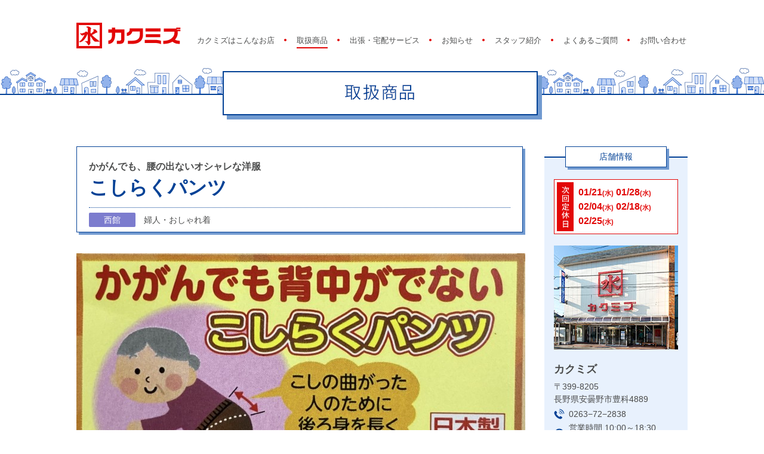

--- FILE ---
content_type: text/html; charset=UTF-8
request_url: https://www.kakumizu.jp/products/239/
body_size: 14410
content:
<!DOCTYPE html>
<html xmlns="http://www.w3.org/1999/xhtml" xmlns:og="http://ogp.me/ns#" xmlns:mixi="http://mixi-platform.com/ns#" xmlns:fb="https://www.facebook.com/2008/fbml">
<head>
<meta charset="UTF-8">
<meta name="viewport" content="target-densitydpi=device-dpi,width=1034px,maximum-scale=1.0,user-scalable=yes">
<meta name="format-detection" content="telephone=no">
<title>長野県安曇野地域で創業137年！あなたの生活のそばにあるお店「カクミズ」 | こしらくパンツ</title>
<meta name="keywords" content="安曇野,穂高,豊科,松本,カクミズ,学校指定,学生服" />
<meta property="og:type" content="website" />
<meta property="og:url" content="https://www.kakumizu.jp/products/239/" />
<meta property="og:site_name" content="長野県安曇野地域で創業137年！あなたの生活のそばにあるお店「カクミズ」" />
<meta property="og:title" content="こしらくパンツ">
<meta property="og:description" content="腰が曲がった方のお悩みを解決する体型に合わせた、 前かがみになっても腰が出ないこしらくパンツ。 立体裁断の特別仕立てで従来のパンツより後身を長く作りました。 腰ゴミが下がらない、すっきりしたデザインで" />
<meta property="og:url" content="https://www.kakumizu.jp/products/239/">
<meta property="og:image" content="https://www.kakumizu.jp/wp/wp-content/uploads/2016/07/IMG_0026.jpg" />
<link rel="shortcut icon" href="/wp-files/favicon.ico" />
<link rel="stylesheet" href="/wp-files/pc/common/css/reset.css" />
<link rel="stylesheet" href="/wp-files/pc/common/css/style.css" />
<link rel="stylesheet" href="/wp-files/pc/common/css/base.css" />
<script type="text/javascript" src="/wp-files/pc/common/js/jquery-1.11.1.min.js"></script>
<script type="text/javascript" src="/wp-files/pc/common/js/gcomload/script.js"></script>
<script type="text/javascript" src="/wp-files/pc/common/js/colorbox/jquery.colorbox-min.js"></script>
<link rel="stylesheet" href="/wp-files/pc/common/js/colorbox/colorbox.css" />
<script type="text/javascript" src="/wp-files/pc/common/js/script.js"></script>
<!--[if lt IE 9]> 
<script src="/wp-files/pc/common/js/html5shiv.js"></script>
<script src="/wp-files/pc/common/js/IE9.js"></script>
<script src="/wp-files/pc/common/js/selectivizr-min.js"></script>
<script src="/wp-files/pc/common/js/respond.js"></script>
<![endif]-->
 <!-- Google Tag Manager -->
<script>(function(w,d,s,l,i){w[l]=w[l]||[];w[l].push({'gtm.start':
new Date().getTime(),event:'gtm.js'});var f=d.getElementsByTagName(s)[0],
j=d.createElement(s),dl=l!='dataLayer'?'&l='+l:'';j.async=true;j.src=
'https://www.googletagmanager.com/gtm.js?id='+i+dl;f.parentNode.insertBefore(j,f);
})(window,document,'script','dataLayer','GTM-TH9H239');</script>
<!-- End Google Tag Manager -->

<!-- All in One SEO Pack 2.2.7.6.2 by Michael Torbert of Semper Fi Web Design[372,415] -->
<meta name="description" itemprop="description" content="腰が曲がった方のお悩みを解決する体型に合わせた、 前かがみになっても腰が出ないこしらくパンツ。 立体裁断の特別仕立てで従来のパンツより後身を長く作りました。 腰ゴミが下がらない、すっきりしたデザインで背中が出ないと好評です。 こしらくパンツのサイズは、 M〜３L　４４００円 ４L・５L　４６２０円" />

<link rel="canonical" href="https://www.kakumizu.jp/products/239/" />
<!-- /all in one seo pack -->
		<script type="text/javascript">
			window._wpemojiSettings = {"baseUrl":"https:\/\/s.w.org\/images\/core\/emoji\/72x72\/","ext":".png","source":{"concatemoji":"https:\/\/www.kakumizu.jp\/wp\/wp-includes\/js\/wp-emoji-release.min.js?ver=4.3.3"}};
			!function(a,b,c){function d(a){var c=b.createElement("canvas"),d=c.getContext&&c.getContext("2d");return d&&d.fillText?(d.textBaseline="top",d.font="600 32px Arial","flag"===a?(d.fillText(String.fromCharCode(55356,56812,55356,56807),0,0),c.toDataURL().length>3e3):(d.fillText(String.fromCharCode(55357,56835),0,0),0!==d.getImageData(16,16,1,1).data[0])):!1}function e(a){var c=b.createElement("script");c.src=a,c.type="text/javascript",b.getElementsByTagName("head")[0].appendChild(c)}var f,g;c.supports={simple:d("simple"),flag:d("flag")},c.DOMReady=!1,c.readyCallback=function(){c.DOMReady=!0},c.supports.simple&&c.supports.flag||(g=function(){c.readyCallback()},b.addEventListener?(b.addEventListener("DOMContentLoaded",g,!1),a.addEventListener("load",g,!1)):(a.attachEvent("onload",g),b.attachEvent("onreadystatechange",function(){"complete"===b.readyState&&c.readyCallback()})),f=c.source||{},f.concatemoji?e(f.concatemoji):f.wpemoji&&f.twemoji&&(e(f.twemoji),e(f.wpemoji)))}(window,document,window._wpemojiSettings);
		</script>
		<link rel='shortlink' href='https://www.kakumizu.jp/?p=239' />
</head>
<body id="pagetop">

<!--FB-->
<div id="fb-root"></div>
<script>(function(d, s, id) {
  var js, fjs = d.getElementsByTagName(s)[0];
  if (d.getElementById(id)) return;
  js = d.createElement(s); js.id = id;
  js.src = "//connect.facebook.net/ja_JP/sdk.js#xfbml=1&version=v2.5&appId=1429304470712167";
  fjs.parentNode.insertBefore(js, fjs);
}(document, 'script', 'facebook-jssdk'));</script>
<!--/FB-->

<div id="wrap" class="pageCp">


<header>
<div class="inner">
<h1><a href="https://www.kakumizu.jp" class="btn"><img src="/wp-files/pc/common/img/header/h1.png" width="175" height="43" alt="カクミズ" /></a></h1>
<div id="navS" class="cf">
<ul>
<li><a href="" target="_blank" class="btn"><img src="/wp-files/pc/common/img/header/navs_line.png" width="32" height="32" alt="LINE" /></a></li>
<li><a href="" target="_blank" class="btn"><img src="/wp-files/pc/common/img/header/navs_fb.png" width="32" height="32" alt="Facebook" /></a></li>
<li><a href="" target="_blank" class="btn"><img src="/wp-files/pc/common/img/header/navs_tw.png" width="32" height="32" alt="Twitter" /></a></li>
</ul>
</div><!--/navS-->
<div id="navG">
<ul class="cf">
<li class="about"><a href="https://www.kakumizu.jp/about/">カクミズはこんなお店</a></li>
<li class="products"><a href="https://www.kakumizu.jp/products/">取扱商品</a></li>
<li class="market">
  <a href="javascript: void(0)">出張・宅配サービス</a>
  <div>
    <ul>
      <li><a href="https://www.kakumizu.jp/market/">出張販売おでかけカクミズ</a></li>
      <li><a href="https://www.kakumizu.jp/delivery/">宅配サービスおとどけカクミズ</a></li>
    </ul>
  </div>
</li>
<li class="news"><a href="https://www.kakumizu.jp/news/">お知らせ</a></li>
<li class="staff"><a href="https://www.kakumizu.jp/staff/">スタッフ紹介</a></li>
<li class="faq"><a href="https://www.kakumizu.jp/faq/">よくあるご質問</a></li>
<!-- <li class="link"><a href="https://www.kakumizu.jp/link/">リンク</a></li> -->
<li class="contact"><a href="https://www.kakumizu.jp/contact/">お問い合わせ</a></li>
</ul>
</div><!--/navG-->
</div><!--/inner-->
</header>

<div id="areaContents">
<!--ForThisPage-->
<link rel="stylesheet" href="/wp-files/pc/common/css/wpcontent.css" />
<link rel="stylesheet" href="/wp-files/pc/products/css/style.css" />
<!--/ForThisPage-->

<div id="columnT">
<h2 class="ttl"><img src="/wp-files/pc/products/img/h2.png" width="535" height="81" alt="取扱商品" /></h2>
</div><!--/columnT-->

<div id="columnLR" class="cf">
<div id="columnL">

<section id="post">
<div class="info">
<p class="copy">かがんでも、腰の出ないオシャレな洋服</p>
<h3 class="ttl">こしらくパンツ</h3>
<p class="floor">
<span class="bldg nishikan">
西館
</span>
<span class="corner">
婦人・おしゃれ着
</span>
</p><!--floor--></div>
<p class="productsImg"><img src="https://www.kakumizu.jp/wp/wp-content/uploads/2016/07/IMG_0026-752x469.jpg" /></p>
<div class="wpcontent"><p>腰が曲がった方のお悩みを解決する体型に合わせた、<br />
前かがみになっても腰が出ない<strong><span style="color: #ff0000;">こしらくパンツ</span></strong><strong>。</strong></p>
<p>立体裁断の特別仕立てで従来のパンツより後身を長く作りました。<br />
腰ゴミが下がらない、すっきりしたデザインで背中が出ないと好評です。</p>
<p>こしらくパンツのサイズは、<br />
M〜３L　４４００円<br />
４L・５L　４６２０円</p>
<p>こしらくパンツは全て女性用です。<br />
日本製・ポリエステル１００％・股下５８㎝・裾巾２０㎝<br />
ゴムの入れ替え口付き</p>
<p><a href="https://kakumizu.stores.jp">ネットでもご購入いただけます</a></p>
<p><a href="http://www.kakumizu.jp/wp/wp-content/uploads/2016/07/IMG_0026.jpg" target="_blank"><img class="alignnone size-medium wp-image-2246" src="http://www.kakumizu.jp/wp/wp-content/uploads/2016/07/IMG_0026-320x199.jpg" alt="IMG_0026" width="320" height="199" /></a></p>
<p>特許　第４２７２６４９号</p>
</div>
<div class="areaBtn">
<a href="https://www.kakumizu.jp/products/" class="btnRedL">一覧へ戻る</a>
</div>
</section><!--/post-->

</div><!--/columnL-->

<div id="columnR">
<div class="area areaInfo">
<div class="inner">
<h5>店舗情報</h5>
<div class="holiday cf">
<h6>次回定休日</h6>
<ul class="list cf">
<ul  class="eo-events eo-events-shortcode"><li class="eo-event-running"><span class="md">01/21</span><span class="youbi">(水)</span></li><li class="eo-event-future"><span class="md">01/28</span><span class="youbi">(水)</span></li><li class="eo-event-future"><span class="md">02/04</span><span class="youbi">(水)</span></li><li class="eo-event-future"><span class="md">02/18</span><span class="youbi">(水)</span></li><li class="eo-event-future"><span class="md">02/25</span><span class="youbi">(水)</span></li></ul></ul>
</div><!--/holiday-->
<div class="shop cf">
<p class="img"><img src="/wp-files/pc/common/img/side/shop_img.jpg" width="208" height="174" alt="" /></p>
<ul class="list">
<li class="line1">カクミズ</li>
<li class="line2">〒399-8205<br />長野県安曇野市豊科4889</li>
<li class="ico line3">0263−72−2838</li>
<li class="ico line5">営業時間 10:00～18:30<br><span class="list_yotei">（予告なく変更する場合がございます）</span></li>
<li class="ico line6">駐車場 20台完備</li>
</ul>
<a href="/wp-files/pc/common/img/side/floormap_img_202401.png?20240124-1" class="btnFloor">フロアマップはこちら</a>
<div class="gmap">
<iframe src="https://www.google.com/maps/embed?pb=!1m18!1m12!1m3!1d3215.508403254978!2d137.90133761527608!3d36.29997628005474!2m3!1f0!2f0!3f0!3m2!1i1024!2i768!4f13.1!3m3!1m2!1s0x601d6d47c0bb79c1%3A0x91271e543175ebde!2z44Kr44Kv44Of44K6!5e0!3m2!1sja!2sjp!4v1454896759428" width="206" height="206" frameborder="0" style="border:0" allowfullscreen></iframe>
</div>
<a href="https://goo.gl/maps/UdbnSr7pVUJ2" target="_blank" class="btnMap">GoogleMapでみる</a>
</div><!--/shop-->
</div><!--/inner-->
</div><!--/areaInfo-->

<div class="areaBanner">
<ul class="list">
<li><a href="https://www.kakumizu.jp/news/2016/02/112/" class="btn"><img src="/wp-files/pc/common/img/side/banner_members.png" width="240" height="88" alt="入会無料！会員様だけのお得な特典！カクミズ会員" /></a></li>
</ul>
</div><!--/areaBanner-->
<div class="area areaNews">
<div class="inner">
<h5>最新のお知らせ</h5>
<ul class="list">
<li><p class="date">2025.12.19</p><p class="ttl"><a href="https://www.kakumizu.jp/news/2025/12/2804/">年末年始の営業時間のご案内</a></p></li>
<li><p class="date">2025.09.07</p><p class="ttl"><a href="https://www.kakumizu.jp/news/2025/09/2698/">銀座山形屋　秋冬スーツお仕立て会</a></p></li>
<li><p class="date">2025.08.19</p><p class="ttl"><a href="https://www.kakumizu.jp/news/2025/08/2683/">８月３１日の営業時間について</a></p></li>
</ul>
</div><!--/inner-->
</div><!--/areaNews-->

<div class="area areaBlog">
<div class="inner">
<div class="ceo">
<h5>最新のブログ記事</h5>
<h6><a href="http://kakumizu.naganoblog.jp/" target="_blank">カクミズ社長の『ひょっとしたら役に立つかもしれない四方山話』</a></h6>
<ul id="feedceo" class="list">
</ul>
</div><!--ceo-->
<div class="staff">
<h6><a href="http://kakumizustaff.naganoblog.jp/" target="_blank">カクミズの休憩室<br />-スタッフさんのお茶飲みばなし-</a></h6>
<ul id="feedstaff" class="list">
</ul>
</div><!--staff-->
</div><!--/inner-->
</div><!--/areaBlog-->

</div><!--/columnR-->
</div><!--/columnLR-->

</div><!--/areaContents-->

<footer>
<div class="inner">
<a href="https://www.kakumizu.jp" class="btn logo"><img src="/wp-files/pc/common/img/footer/logo.png" width="158" height="38" alt="カクミズ" /></a>
<div id="navF">
<ul>
<li><a href="https://www.kakumizu.jp/company/">会社概要</a></li>
<li><a href="https://www.kakumizu.jp/policy/">プライバシーポリシー</a></li>
<li><a href="https://www.kakumizu.jp/link/">リンク</a></li>
</ul>
</div><!--/navF-->
<p class="copyright">&copy; 2026 KAKUMIZU</p>
<a href="#" id="linkPagetop" class="btnPagetop">PAGE TOP</a>
</div><!--/inner-->
</footer>

</div><!--/wrap-->
<link rel='stylesheet' id='searchandfilter-css'  href='http://www.kakumizu.jp/wp/wp-content/plugins/search-filter/style.css?ver=1' type='text/css' media='all' />
<!--GA-->
<!-- Global site tag (gtag.js) - Google Analytics -->
<script async src="https://www.googletagmanager.com/gtag/js?id=UA-74148820-1"></script>
<script>
  window.dataLayer = window.dataLayer || [];
  function gtag(){dataLayer.push(arguments);}
  gtag('js', new Date());

  gtag('config', 'UA-74148820-1');
</script>
<!--/GA-->

<!--/GA4-->
<!-- Google tag (gtag.js) -->
<script async src="https://www.googletagmanager.com/gtag/js?id=G-S4F7NBR6B8"></script>
<script>
  window.dataLayer = window.dataLayer || [];
  function gtag(){dataLayer.push(arguments);}
  gtag('js', new Date());

  gtag('config', 'G-S4F7NBR6B8');
</script>
<!--/GA4--></body>
</html>

--- FILE ---
content_type: text/css
request_url: https://www.kakumizu.jp/wp-files/pc/common/css/style.css
body_size: 1293
content:
@charset "utf-8";
/*********************************************************************
 *
 *  </css/style.css>
 *
*********************************************************************/

/* font */
/* --------------------------------------------------------------------------- */
/* font-weight */
.b {
	font-weight: bold !important;
}
/* font-size */
.fs10 {
	font-size: 72% !important;
}
.fs11 {
	font-size: 79% !important;
}
.fs12 {
	font-size: 86% !important;
}
.fs13 {
	font-size: 93% !important;
}
.fs14 {
	font-size: 100% !important;
}
.fs15 {
	font-size: 108% !important;
}
.fs16 {
	font-size: 115% !important;
}
.fs17 {
	font-size: 122% !important;
}
.fs18 {
	font-size: 129% !important;
}
.fs19 {
	font-size: 136% !important;
}
.fs20 {
	font-size: 143% !important;
}
.fs21 {
	font-size: 150% !important;
}
.fs22 {
	font-size: 158% !important;
}
.fs23 {
	font-size: 165% !important;
}
.fs24 {
	font-size: 172% !important;
}
.fs25 {
	font-size: 179% !important;
}
.fs26 {
	font-size: 186% !important;
}

/* list-style-type */
/* --------------------------------------------------------------------------- */
ul.listDisc {
	list-style-type: disc;
	margin: 0 0 0 20px;
}
ul.listDecimal {
	list-style-type: decimal;
	margin: 0 0 0 20px;
}

/* nowrap */
/* --------------------------------------------------------------------------- */
.nowrap {
	white-space:nowrap;
}

--- FILE ---
content_type: text/css
request_url: https://www.kakumizu.jp/wp-files/pc/common/css/base.css
body_size: 14012
content:
@charset "utf-8";
/*********************************************************************
 *
 *  </css/base.css>
 *
*********************************************************************/
/* HTML5 */
/* --------------------------------------------------------------------------- */
article, aside, canvas, details, figcaption, figure, footer, header, hgroup, menu, nav, section, summary {
	display: block;
}
/* html body */
/* --------------------------------------------------------------------------- */
html {
	width: 100%;
	height: 100%;
	-webkit-text-size-adjust: 100%; /* iPhone */
	overflow-y: scroll;
}
body {
	width: 100%;
	min-width: 1034px;
	min-height: 100%;
	margin: 0;
	padding: 0;
	background-color: #FFF;
	color: #4a4b4b;
	font-size: 14px;
	line-height: 1.55;
	font-family: "ヒラギノ角ゴ ProN W3", "Hiragino Kaku Gothic ProN", "メイリオ", Meiryo,  "ＭＳ Ｐゴシック", sans-serif;
}
/* cf */
/* --------------------------------------------------------------------------- */
.cf:after {
	content: ".";
	display: block;
	height: 0;
	font-size: 0;
	clear: both;
	visibility: hidden;
}
.cf {
	display: block;
}
/* a */
/* --------------------------------------------------------------------------- */
a {
	color: #e20707;
	text-decoration: underline;
}
a:hover {
	text-decoration: none;
}
a.fcBk {
	color: #4a4b4b;
}
.btn {
	display: block;
}
.btn:hover {
	-webkit-transition: 0.3s ease-in-out;
	-moz-transition: 0.3s ease-in-out;
	-o-transition: 0.3s ease-in-out;
	transition: 0.3s ease-in-out;
	opacity: 0.7;
}
.btnRedL, .btnRedR {
	display: inline-block;
	padding:0 60px;
	color:#FFF;
	line-height:36px;
	text-decoration: none;
	text-align:center;
	background-repeat:no-repeat;
	background-color:#e20707;
	box-shadow: 4px 4px 0px 0px #fbb5b5;
	-webkit-box-shadow: 4px 4px 0px 0px #fbb5b5;
	-moz-box-shadow: 4px 4px 0px 0px #fbb5b5;
	-webkit-appearance: none;
	border: none;
	cursor: pointer;
}
.btnRedL:hover, .btnRedR:hover {
	color:#e20707;
	background-color: #ffe6e6;
	-webkit-transition: 0.3s ease-in-out;
	-moz-transition: 0.3s ease-in-out;
	-o-transition: 0.3s ease-in-out;
	transition: 0.3s ease-in-out;
}
.btnRedL {
	background-image:url(../../common/img/ico/arrow_l_off.png);
	background-position:left center;
}
.btnRedL:hover {
	background-image:url(../../common/img/ico/arrow_l_on.png);
}
.btnRedR {
	background-image:url(../../common/img/ico/arrow_r_off.png);
	background-position:right center;
}
.btnRedR:hover {
	background-image:url(../../common/img/ico/arrow_r_on.png);
}
/* img */
/* --------------------------------------------------------------------------- */
img {
	display: block;
}
/* wrap */
/* --------------------------------------------------------------------------- */
#wrap {
	max-height: 999999px;/* android chrome フォントサイズバグ回避 */
}
/* linkSpsite */
/* --------------------------------------------------------------------------- */
.linkSpsite {
	display: block;
	color: #FFF;
	text-decoration: none;
	text-align: center;
	background:url(../img/ico/arrow_r_off.png) right center no-repeat  #044296;
}
.linkSpsite span {
	display: inline-block;
	padding-left: 35px;
	font-size:172%;
	line-height: 150px;
	background-repeat:no-repeat;
	background: url(../img/header/spsite_ico.png) left center no-repeat;
}
/* header */
/* --------------------------------------------------------------------------- */
header {
	background: url(../img/header/bg.png) center bottom repeat-x;
	border-bottom: 2px solid #044296;
}
header .inner {
	position: relative;
	width: 1024px;
	height: 157px;
	margin: 0 auto;
}
header h1 {
	position: absolute;
	left: 0;
	top: 38px;
}
/* navS */
/* --------------------------------------------------------------------------- */
#navS {
	display:none;
	position: absolute;
	right: 2px;
	top: 6px;
}
#navS li {
	float: left;
	margin-left: 6px;
}
/* navG */
/* --------------------------------------------------------------------------- */
#navG {
	position: absolute;
	right: 2px;
	top: 61px;
}
#navG li {
	float: left;
	padding-left: 37px;
	background: url(../img/header/navg_ico.png) 16px 4px no-repeat;
}
#navG li:first-child {
	padding-left: 0;
	background: none;
}
#navG li a {
	display: block;
	padding-bottom: 5px;
	font-size: 93%;
	color: #4a4b4b;
	text-decoration: none;
	line-height: 1;
	border-bottom: 2px solid #FFF;
}
#navG li a:hover {
	border-bottom: 2px solid #e20707;
}
#navG li.market{
	position: relative;
}
#navG li.market div{
	display: none;
	position: absolute;
	width: 190px;
	padding: 12px 0 0;
	top: 100%;
	left: 50%;
	transform: translateX(-40%);
	z-index: 9999;
}
#navG li.market div:before{
	position: absolute;
	content: "";
	width: 20px;
	height: 12px;
	top: 1px;
	left: 50%;
	margin-left: -10px;
	background: url(../img/header/arw_up.jpg) center no-repeat;
}
#navG li.market:hover > a{
	border-bottom: 2px solid #e20707;
}
#navG li.market:hover div{
	display: block;
}
#navG li.market ul{
	box-shadow: 4px 4px 0px 0px #719ad0;
    -webkit-box-shadow: 4px 4px 0px 0px #719ad0;
    -moz-box-shadow: 4px 4px 0px 0px #719ad0;
}
#navG li.market li{
	float: none;
	padding: 2px 2px 1px;
	background: #fff;
	border: 1px solid #044296;
}
#navG li.market li:last-child{
	border-top: none;
}
#navG li.market ul a{
	text-align: center;
	font-size: 11px;
	line-height: 20px;
	color: #4a4b4b;
	padding-bottom: 0;
	border-bottom: none;
}
#navG li.market ul a:hover{
	background: #e8f1fd;
	border-bottom: none;
}
/* footer */
/* --------------------------------------------------------------------------- */
footer {
	background-color: #f3f3f2;
}
footer .inner {
	position: relative;
	width: 1024px;
	height: 64px;
	margin: 0 auto;
}
footer .logo {
	position: absolute;
	left: 0;
	top: 17px;
}
footer .copyright {
	position: absolute;
	right: 105px;
	top: 34px;
	font-size: 86%;
	line-height: 1;
}
footer .btnPagetop {
	position: absolute;
	display:block;
	right: 4px;
	top: -4px;
	width:64px;
	height:64px;
	text-indent:-9999px;
	box-shadow: 4px 4px 0px 0px #fbb5b5;
	-webkit-box-shadow: 4px 4px 0px 0px #fbb5b5;
	-moz-box-shadow: 4px 4px 0px 0px #fbb5b5;
	background-image:url(../img/footer/btn_pagetop_off.png);
	background-color:#e20707;
	background-repeat:no-repeat;
	background-position:center center;
}
footer .btnPagetop:hover {
	background-image:url(../img/footer/btn_pagetop_on.png);
	background-color: #ffe6e6;
	-webkit-transition: 0.3s ease-in-out;
	-moz-transition: 0.3s ease-in-out;
	-o-transition: 0.3s ease-in-out;
	transition: 0.3s ease-in-out;
}
/* navF */
/* --------------------------------------------------------------------------- */
#navF {
	position: absolute;
	left: 178px;
	top: 34px;
}
#navF li {
	float: left;
	padding-left: 10px;
	margin-left: 10px;
	border-left: 1px solid #848484;
}
#navF li:first-child {
	padding-left: 0;
	margin-left: 0;
	border-left: none;
}
#navF li a {
	display: block;
	font-size: 86%;
	color: #4a4b4b;
	line-height: 1;
}
/* areaCcontents */
/* --------------------------------------------------------------------------- */
#areaContents {
	padding-bottom:30px;
}
/* h2 */
/* --------------------------------------------------------------------------- */
h2.ttl {
	position:relative;
	width:1024px;
	margin:0 auto;
}
.pageHome h2.ttl {
	height:0;
}
.pageCp h2.ttl {
	height:41px;
}
h2.ttl img {
	position:absolute;
	z-index:1000;
}
.pageHome h2.ttl img {
	top:-59px;
	left:102px;
}
.pageCp h2.ttl img {
	top:-40px;
	left:245px;
}
/* column */
/* --------------------------------------------------------------------------- */
.pageHome #columnT {
	margin-bottom:10px;
}
.pageCp #columnT {
	margin-bottom:45px;
}
#columnLR {
	width:1024px;
	margin:0 auto;
}
#columnL {
	float:left;
	width:752px;
}
#columnR {
	float:right;
	width:240px;
}
/* columnR */
/* --------------------------------------------------------------------------- */
#columnR .area {
	margin-top:17px;
	background-color:#e8f1fd;
	border-top:2px solid #044296;
}
#columnR .area .inner {
	margin:0 16px;
	padding-bottom:20px;
}
#columnR .area h5{
	width:168px;
	margin: -19px auto 20px;
	color:#044296;
	line-height:33px;
	text-align:center;
	background-color:#FFF;
	box-shadow: 4px 4px 0px 0px #719ad0;
	-webkit-box-shadow: 4px 4px 0px 0px #719ad0;
	-moz-box-shadow: 4px 4px 0px 0px #719ad0;
	border:1px solid #044296;
}
/* areaInfo */
#columnR .areaInfo{
}
#columnR .areaInfo .holiday{
	padding:4px;
	margin-bottom:19px;
	background-color:#FFF;
	border:1px solid #e20707;
}
#columnR .areaInfo .holiday h6{
	float:left;
	width:28px;
	min-height:82px;
	margin-right:8px;
	text-indent:-9999px;
	background:url(../img/side/holiday_h6.png) center center no-repeat #e20707;
}
#columnR .areaInfo .holiday .list li{
	float:left;
	padding:8px 0 0;
	color:#e20707;
	line-height:1;
	font-weight:bold;
}
#columnR .areaInfo .holiday .list li:nth-child(2n){
	margin-left:4px;
}
#columnR .areaInfo .holiday .list li .md{
	font-size: 115%;
}
#columnR .areaInfo .holiday .list li .youbi{
	font-size: 79%;
	vertical-align:baseline	;
}
#columnR .areaInfo .shop .img {
	margin-bottom:20px;
}
#columnR .areaInfo .shop .list {
	padding-bottom:10px;
}
#columnR .areaInfo .shop .list li {
	margin-bottom:5px;
}
#columnR .areaInfo .shop .list .ico {
	line-height:18px;
	padding-left:25px;
	background-repeat:no-repeat;
	background-position:left center;
}
#columnR .areaInfo .shop .list .line1 {
	font-size: 129%;
	font-weight:bold;
}
#columnR .areaInfo .shop .list .line3 {
	background-image:url(../../common/img/ico/shop_1.png);
}
#columnR .areaInfo .shop .list .line4 {
	background-image:url(../../common/img/ico/shop_2.png);
}
#columnR .areaInfo .shop .list .line5 {
	background-image:url(../../common/img/ico/shop_3.png);
}
#columnR .areaInfo .shop .list .line6 {
	background-image:url(../../common/img/ico/shop_4.png);
}
#columnR .areaInfo .shop .gmap {
	margin-bottom:5px;
	border:1px solid #FFF;
}
#columnR .areaInfo .shop .gmap iframe {
	display:block;
}
#columnR .areaInfo .shop .btnFloor {
	display: block;
	margin-bottom:15px;
	color:#FFF;
	line-height:36px;
	text-decoration: none;
	text-align:center;
	background-repeat:no-repeat;
	background-color:#044296;
	background-image:url(../../common/img/ico/arrow_r_off.png);
	background-position:right center;
	outline:none;
}
#columnR .areaInfo .shop .btnFloor:hover {
	color:#044296;
	background-color: #aecaf0;
	background-image:url(../../common/img/ico/arrow_blue_r_on.png);
	-webkit-transition: 0.3s ease-in-out;
	-moz-transition: 0.3s ease-in-out;
	-o-transition: 0.3s ease-in-out;
	transition: 0.3s ease-in-out;
}
#columnR .areaInfo .shop .btnMap {
	display: block;
	color:#044296;
	line-height:36px;
	text-decoration: none;
	text-align:center;
	background-repeat:no-repeat;
	background-color:#FFF;
	background-image:url(../../common/img/ico/map_blue_on.png);
	background-position:right center;
}
#columnR .areaInfo .shop .btnMap:hover {
	color:#044296;
	background-color: #aecaf0;
	-webkit-transition: 0.3s ease-in-out;
	-moz-transition: 0.3s ease-in-out;
	-o-transition: 0.3s ease-in-out;
	transition: 0.3s ease-in-out;
}
/* areaBanner */
#columnR .areaBanner {
	margin-top:23px;
}
#columnR .areaBanner .list li {
	margin-bottom:8px;
}
/* areaNews */
#columnR .areaNews {
	margin-top:40px;
}
#columnR .areaNews .list li {
	margin-bottom:10px;
}
#columnR .areaNews .list .date {
	font-size: 79%;
	color:#044296;
}
#columnR .areaNews .list .ttl a {
	font-size: 93%;
	color:#4a4b4b;
}
/* areaBlog */
#columnR .areaBlog {
	margin-top:40px;
}
#columnR .ceo {
	margin-bottom:20px;
}
#columnR .areaBlog h6 {
	min-height:34px;
	margin-bottom:15px;
	padding:6px 10px 8px 65px;
	background-color:#FFF;
	background-repeat:no-repeat;
	background-position: 8px center
}
#columnR .areaBlog .ceo h6 {
	background-image:url(../img/side/blog_ceo_h6.png);
}
#columnR .areaBlog .staff h6 {
	background-image:url(../img/side/blog_staff_h6.png);
}
#columnR .areaBlog h6 a {
	font-size: 93%;
	color:#044296;
}
#columnR .areaBlog .list li {
	margin-bottom:10px;
}
#columnR .areaBlog .list .date {
	font-size: 79%;
	color:#044296;
}
#columnR .areaBlog .list .ttl a {
	font-size: 93%;
	color:#4a4b4b;
}
/* areaFb */
#columnR .areaFb {
	display:none;
	margin-top:40px;
	background-color:#FFF;
}
#columnR .areaFb h5 {
    margin: -19px auto 10px;
}
/* areaPickup */
#columnR .areaPickup {
	margin-top:23px;
}
#columnR .areaPickup .list li {
	margin-bottom:8px;
}
/* pagination */
/* --------------------------------------------------------------------------- */
.pagination2 {
	background:url(../../common/img/pagination/bg.png) left center repeat-x;
}
.pagination2 .bg {
	display:table;
	margin:0 auto;
	background-color:#FFF;
}
.pagination2 .page-numbers {
	color:#4a4b4b;
	font-size: 115%;
	line-height:36px;
	margin-top:0px;
	margin-bottom:4px;
	margin-left:10px;
	margin-right:10px;
}
.pagination2 .page-numbers:first-child {
	margin-left:25px;
}
.pagination2 .page-numbers:last-child {
	margin-right:25px;
}
.pagination2 .current {
	color:#b0b1b1;
	text-decoration:none;
}
.pagination2 .prev, .pagination2 .next {
	display:inline-block;
	width:32px;
	height:32px;
	margin-top:0;
	margin-bottom:4px;
	border:2px solid #e20707;
	background-position:center center;
	background-repeat:no-repeat;
	text-indent:-9999px;
	background-color:#FFF;
	box-shadow:4px 4px 0px 0px #fbb5b5;
	-webkit-box-shadow:4px 4px 0px 0px #fbb5b5;
	-moz-box-shadow:4px 4px 0px 0px #fbb5b5;
}
.pagination2 .prev:hover, .pagination2 .next:hover {
	background-color:#e20707;
	-webkit-transition: 0.3s ease-in-out;
	-moz-transition: 0.3s ease-in-out;
	-o-transition: 0.3s ease-in-out;
	transition: 0.3s ease-in-out;
}
.pagination2 .prev {
	margin-left:0 !important;
	margin-right:25px !important;
	background-image:url(../../common/img/ico/arrow_l_on.png);
}
.pagination2 .prev:hover {
	background-image:url(../../common/img/ico/arrow_l_off.png);
}
.pagination2 .next {
	margin-left:25px !important;
	margin-right:0 !important;
	background-image:url(../../common/img/ico/arrow_r_on.png);
}
.pagination2 .next:hover {
	background-image:url(../../common/img/ico/arrow_r_off.png);
}

/*2022-7-5*/
.list_yotei{
	font-size: 70% !important;
	font-weight: bold;
}




--- FILE ---
content_type: text/css
request_url: https://www.kakumizu.jp/wp-files/pc/common/css/wpcontent.css
body_size: 1677
content:
@charset "utf-8";
/*********************************************************************
 *
 *  </css/wpcontent.css>
 *
*********************************************************************/

/* wpcontent*/
/* --------------------------------------------------------------------------- */
.wpcontent {
	line-height:1.5;
}
.wpcontent p {
	margin-bottom:10px;
}
.wpcontent img {
	max-width:100% !important;
	height:auto !important;
}
.wpcontent img.alignright {
	margin: 0 0 10px 10px;
	display: inline;
	float: right;
}
.wpcontent img.alignleft {
	margin: 0 10px 10px 0;
	display: inline;
	float: left
}
.wpcontent img.aligncenter {
	display: block;
	margin: 10px auto;
}
.wpcontent img.alignnone {
	margin: 0 10px 10px 0;
}
.wpcontent strong {
	font-weight:bold !important;
}
.wpcontent em {
	font-style:italic;
}
.wpcontent ul {
	list-style-type:disc;
	margin-left:30px;
	margin-bottom:10px;
}
.wpcontent ol {
	list-style-type:decimal;
	margin-left:30px;
	margin-bottom:10px;
}
.wpcontent h1 {
	font-size: 172%;
	margin-bottom:10px;
}
.wpcontent h2 {
	font-size: 143%;
	margin-bottom:10px;
}
.wpcontent h3 {
	font-size: 129%;
	margin-bottom:10px;
}
.wpcontent h4 {
	font-size: 100%;
	margin-bottom:10px;
}
.wpcontent h5 {
	font-size: 86%;
	margin-bottom:10px;
}
.wpcontent h6 {
	font-size: 72%;
	margin-bottom:10px;
}
.wpcontent a {
	color: #e20707;
	text-decoration: underline;
}
.wpcontent a:hover {
	text-decoration: none;
}

.wpcontent .video-container {
    position: relative;
    padding-top: 56.25%;
	margin:0;
	width: 100%;
}  
.wpcontent .video-container iframe,  
.wpcontent .video-container object,  
.wpcontent .video-container embed {
    position: absolute;
    top: 0;
    left: 0;
    width: 100% !important;
    height: 100% !important;
}

--- FILE ---
content_type: text/css
request_url: https://www.kakumizu.jp/wp-files/pc/products/css/style.css
body_size: 7641
content:
@charset "utf-8";
/*********************************************************************
 *
 *  取扱商品 用
 *
*********************************************************************/
/* navG */
/* --------------------------------------------------------------------------- */
#navG .products a {
	border-bottom: 2px solid #e20707;
}
/* navSearch */
/* --------------------------------------------------------------------------- */
#navSearch {
	position: relative;
	margin-bottom: 23px;
}
#navSearch .list li {
	float: left;
}
#navSearch .list li.season, #navSearch .list li.genre {
	width: 271px;
}
#navSearch .list li.keyword {
	position: relative;
	width: 210px;
}
#navSearch .list li .btnRedB {
	display: block;
	width: 262px;
	padding: 0;
	color: #FFF;
	font-size: 93%;
	line-height: 36px;
	text-decoration: none;
	text-align: center;
	background-repeat: no-repeat;
	background-color: #e20707;
	background-image: url(../../common/img/ico/arrow_b_off.png);
	background-position: right center;
	box-shadow: 4px 4px 0px 0px #fbb5b5;
	-webkit-box-shadow: 4px 4px 0px 0px #fbb5b5;
	-moz-box-shadow: 4px 4px 0px 0px #fbb5b5;
	-webkit-appearance: none;
	border: none;
	cursor: pointer;
}
#navSearch .list li .btnRedB:hover {
	color: #e20707;
	background-color: #ffe6e6;
	background-image: url(../../common/img/ico/arrow_b_on.png);
	-webkit-transition: 0.3s ease-in-out;
	-moz-transition: 0.3s ease-in-out;
	-o-transition: 0.3s ease-in-out;
	transition: 0.3s ease-in-out;
}
#navSearch .list li.keyword input[type=text] {
	padding: 5px 30px 5px 5px;
	width: 171px;
	height: 26px;
	background-color: #FFF;
	border: 2px solid #e20707;
	-webkit-appearance: none;
	border-radius: 0;
	text-align: center;
	outline: none;
}
#navSearch .list li.keyword input[type=submit] {
	margin-left: -30px;
	display: inline-block;
	width: 18px;
	height: 40px;
	text-indent: -9999px;
	outline: none;
	padding: 0;
	color: #FFF;
	background-repeat: no-repeat;
	background-color: transparent;
	background-image: url(../../common/img/ico/search.png);
	background-position: center center;
	-webkit-appearance: none;
	border: none;
	cursor: pointer;
}
#navSearch .box {
	display: none;
	position: absolute;
	top: 36px;
	left: 0;
	width: 752px;
	background-color:#e20707;
	background-color: rgba(226,7,7,0.85);
}
#navSearch .box .inner {
	position: relative;
	padding-bottom: 15px;
}
#navSearch .box li li {
	float: left;
}
#navSearch .box li ul {
	padding-top: 20px;
	margin: 0 20px;
	border-bottom: 1px dotted #FFF;
}
#navSearch .box li ul:after {
	content: ".";
	display: block;
	height: 0;
	font-size: 0;
	clear: both;
	visibility: hidden;
}
#navSearch .box li label {
	display: block;
	color: #FFF;
	line-height: 1;
	margin: 0 10px 15px 2px;
	white-space:nowrap;
}
#navSearch .box li input[type=submit] {
	display: block;
	width: 262px;
	padding: 0;
	margin: 15px auto 0;
	color: #e20707;
	font-size: 93%;
	line-height: 36px;
	text-decoration: none;
	text-align: center;
	background-repeat: no-repeat;
	background-color: #FFF;
	background-image: url(../../common/img/ico/arrow_r_on.png);
	background-position: right center;
	box-shadow: 4px 4px 0px 0px #fbb5b5;
	-webkit-box-shadow: 4px 4px 0px 0px #fbb5b5;
	-moz-box-shadow: 4px 4px 0px 0px #fbb5b5;
	-webkit-appearance: none;
	border: 2px solid #e20707;
	cursor: pointer;
}
#navSearch .box li input[type=submit]:hover {
	color: #e20707;
	background-color: #ffe6e6;
	background-image: url(../../common/img/ico/arrow_r_on.png);
	-webkit-transition: 0.3s ease-in-out;
	-moz-transition: 0.3s ease-in-out;
	-o-transition: 0.3s ease-in-out;
	transition: 0.3s ease-in-out;
}
#navSearch .box .btnClose {
	position: absolute;
	right: 15px;
	bottom: 15px;
	display: block;
	width: 34px;
	height: 34px;
	text-indent: -9999px;
	border: 1px solid #FFF;
	background-repeat: no-repeat;
	background-color: transparent;
	background-image: url(../../common/img/ico/close_off.png);
	background-position: center center;
}
#navSearch .box .btnClose:hover {
	background-color: #FFF;
	background-image: url(../../common/img/ico/close_on.png);
	-webkit-transition: 0.3s ease-in-out;
	-moz-transition: 0.3s ease-in-out;
	-o-transition: 0.3s ease-in-out;
	transition: 0.3s ease-in-out;
}
/* outline */
/* --------------------------------------------------------------------------- */
#outline {
	margin-bottom: 30px;
}
#outline .copy {
	margin-bottom: 10px;
	font-size: 143%;
	font-weight: bold;
}
#outline .note {
	font-size: 86%;
}
/* archive */
/* --------------------------------------------------------------------------- */
#archive .list {
	padding-bottom: 10px;
}
#archive .list li {
	float: left;
	width: 234px;
	margin-right: 20px;
	margin-bottom: 20px;
	border: 1px solid #044296;
	box-shadow: 4px 4px 0px 0px #719ad0;
	-webkit-box-shadow: 4px 4px 0px 0px #719ad0;
	-moz-box-shadow: 4px 4px 0px 0px #719ad0;
}
#archive .list li:nth-child(3n) {
	margin-right: 0;
}
#archive .list a {
	display: block;
	color: #4a4b4b;
	text-decoration: none;
}
#archive .list .info {
	padding: 7px;
	background-color: #FFF;
}
#archive .list a:hover .info {
	background-color: #e8f1fd;
	-webkit-transition: 0.3s ease-in-out;
	-moz-transition: 0.3s ease-in-out;
	-o-transition: 0.3s ease-in-out;
	transition: 0.3s ease-in-out;
}
#archive .list .thumb {
	height: 128px;
	margin-bottom: 4px;
	background-position:center top;
	background-color:transparent;
	background-repeat:no-repeat;
	background-image: url(../../products/img/thumb_blank.png);
	background-size:contain;
}
#archive .list .txt {
	float: right;
	width: 216px;
}
#archive .list .copy {
	margin-bottom: 0px;
	font-size: 86%;
}
#archive .list a h5 {
	padding-left:20px;
	color: #e20707;
	text-decoration: underline;
	background-image:url(../../common/img/ico/link.png);
	background-position:left 4px;
	background-repeat:no-repeat;
}
#archive .list h5 {
	margin-bottom: 5px;
	font-weight: bold;
}
#archive .list .description {
	margin-bottom: 5px;
	font-size: 86%;
}
#archive .list .floor {
	padding-top: 6px;
	font-size: 79%;
	line-height: 1;
	border-top: 1px dotted #044296;
}
#archive .list .floor .bldg {
	display: inline-block;
	padding: 3px 4px;
	color: #FFF;
	background-color: #4a4b4b;
	border-radius: 2px;
	-webkit-border-radius: 2px;
	-moz-border-radius: 2px;
}
#archive .list .floor .honkan {
	background-color: #e07171;
}
#archive .list .floor .nishikan {
	background-color: #7c7cce;
}
#archive .list .floor .sports {
	background-color: #237bb8;
}
#archive .list .floor .corner {
	display: inline-block;
	padding: 3px 4px;
}
/* post */
/* --------------------------------------------------------------------------- */
#post .info {
	width: 706px;
	padding: 20px 20px 8px;
	margin-bottom: 35px;
	border: 1px solid #044296;
	box-shadow: 4px 4px 0px 0px #719ad0;
	-webkit-box-shadow: 4px 4px 0px 0px #719ad0;
	-moz-box-shadow: 4px 4px 0px 0px #719ad0;
}
#post .info .copy {
	font-size: 115%;
	font-weight: bold;
}
#post .info h3.ttl {
	margin-bottom: 8px;
	font-size: 230%;
	color: #044296;
	font-weight: bold;
}
#post .info .floor {
	padding-top: 8px;
	line-height: 1;
	border-top: 1px dotted #044296;
}
#post .info .floor .bldg {
	display: inline-block;
	padding: 5px 25px;
	color: #FFF;
	background-color: #4a4b4b;
	border-radius: 2px;
	-webkit-border-radius: 2px;
	-moz-border-radius: 2px;
}
#post .info .floor .honkan {
	background-color: #e07171;
}
#post .info .floor .nishikan {
	background-color: #7c7cce;
}
#post .info .floor .sports {
	background-color: #237bb8;
}
#post .info .floor .corner {
	display: inline-block;
	padding: 5px 10px;
}
#post .productsImg {
	margin-bottom: 15px;
}
#post .productsImg img {
	max-width:100% !important;
	height:auto !important;
}
#post .wpcontent {
	margin-bottom: 40px;
}
#post .areaBtn {
	text-align: right;
}


--- FILE ---
content_type: application/javascript
request_url: https://www.kakumizu.jp/wp-files/pc/common/js/script.js
body_size: 717
content:
//スムーススクロール
$(function(){
    $('a[href^=#]').click(function(){ 
        var speed = 500; //移動完了までの時間(sec)を指定
        var href= $(this).attr("href"); 
        var target = $(href == "#" || href == "" ? 'html' : href);
        var position = target.offset().top;
        $("html, body").animate({scrollTop:position}, speed, "swing");
		return false;
    });
});


//ページトップスクロール
$(function(){
    $("#linkPagetop").click(function () {
        $("html,body").animate({scrollTop:0}, "1000", "swing");
		return false;
    });
});


//colorbox
$(document).ready(function(){
	$(".btnFloor").colorbox({
		rel:"btnFloor",
		next:"次へ",
		previous:"前へ",
		close:"閉じる",
		maxWidth:"892px",
		maxHeight:"1038px",
		opacity:0.8,
	});
});

--- FILE ---
content_type: application/javascript
request_url: https://www.kakumizu.jp/wp-files/pc/common/js/gcomload/script.js
body_size: 2119
content:
//カクミズ社長ブログ
$(function() {
	$.ajax({
		url: '/wp-files/pc/common/js/gcomload/xml1.php',
		dataType: 'xml',
		success: function(data) {
			var getCount = 1; //getCount数よりitem数が少ないと表示されない。要修正。
			if ($('item', data).length < getCount) {
				getCount = data.length;
			};
 
			for (var i = 0; i < getCount; i++) {
				var thisItem = $('channel', data).children('item').eq(i);
				var title = thisItem.children('title').text();
				var link = thisItem.children('link').text();
				var date = thisItem.children('pubDate').text();
				var dateFormat = function(str){
					var my_date = new Date(str);
					var year = my_date.getFullYear();
					var month = ('0' + (my_date.getMonth() + 1)).slice(-2);
					var date = ('0' + my_date.getDate()).slice(-2);
					format_date = year + "." + month + "." + date + "";
					return format_date;
				};
				date = dateFormat(date);
				$('<li><p class="date">' + date + '</p><p class="ttl"><a href="' + link + '" target="_blank">' + title + '</a></p></li>').appendTo('#feedceo');
			};
			
		}
	});
});


//カクミズスタッフブログ
$(function() {
	$.ajax({
		url: '/wp-files/pc/common/js/gcomload/xml2.php',
		dataType: 'xml',
		success: function(data) {
			var getCount = 1; //getCount数よりitem数が少ないと表示されない。要修正。
			if ($('item', data).length < getCount) {
				getCount = data.length;
			};
 
			for (var i = 0; i < getCount; i++) {
				var thisItem = $('channel', data).children('item').eq(i);
				var title = thisItem.children('title').text();
				var link = thisItem.children('link').text();
				var date = thisItem.children('pubDate').text();
				var dateFormat = function(str){
					var my_date = new Date(str);
					var year = my_date.getFullYear();
					var month = ('0' + (my_date.getMonth() + 1)).slice(-2);
					var date = ('0' + my_date.getDate()).slice(-2);
					format_date = year + "." + month + "." + date + "";
					return format_date;
				};
				date = dateFormat(date);
				$('<li><p class="date">' + date + '</p><p class="ttl"><a href="' + link + '" target="_blank">' + title + '</a></p></li>').appendTo('#feedstaff');
			};
			
		}
	});
});


--- FILE ---
content_type: application/xml; charset=UTF-8
request_url: https://www.kakumizu.jp/wp-files/pc/common/js/gcomload/xml1.php
body_size: 28356
content:
<?xml version="1.0" encoding="UTF-8"?>

<rss version="2.0">
  <service>
    <engineName>C3</engineName>
    <engineLink>http://www.naganoblog.jp</engineLink>
    <homePageLink>http://kakumizu.naganoblog.jp</homePageLink>
    <apis>
      <api name="Atom" preferred="false" apiLink="http://www.naganoblog.jp/xmlrpc/" />
      <api name="MetaWeblog" preferred="false" apiLink="http://www.naganoblog.jp/xmlrpc/" blogID="kakumizu" />
      <api name="Blogger" preferred="false" apiLink="http://www.naganoblog.jp/xmlrpc/" blogID="kakumizu" />
      <api name="MovableType" preferred="true" apiLink="http://www.naganoblog.jp/xmlrpc/" blogID="kakumizu" />
    </apis>
  </service>
<channel>
<title>カクミズ社長のブログ</title>
<link>https://kakumizu.naganoblog.jp</link>
<description>お客さまから質問されたこと、自分が気になること、とことん調べることが好きなカクミズ社長の四方山話。
若い人たちが知らない豆知識や、お友達とちょっと盛り上がりそうな小ネタなど。
ひょっとしたら、「知っててよかった！」「役に立った！」と、あなたのお役に立つことがあるかもしれないことを願って、日々更新しております。</description>
<language>ja</language>
<pubDate>Sat, 30 Dec 2023 20:00:00 +0900</pubDate>
<lastBuildDate>Thu, 01 Dec 2016 14:21:31 +0900</lastBuildDate>
<docs>http://blogs.law.harvard.edu/tech/rss</docs>
<generator>CLOG</generator>
<image>
  <url>https://img01.naganoblog.jp/usr/k/a/k/kakumizu/profile.jpg</url>
  <title>株式会社カクミズ 代表取締役　水谷 佳正</title>
  <link>https://kakumizu.naganoblog.jp</link>
  <description>安曇野市にある衣料品・生活雑貨店「カクミズ」の水谷です。
大手量販店にはない、地域独自の商品など数多く取り揃えておりますので、ご相談いただければ何でもご用意致します。</description>
</image>


<item>
<title>2023 山行まとめ</title>
<description>早いもので2023年も残すところあと僅か。
今年も色々な山で遊ばせてもらいました。



７月、北アルプス初挑戦の小５の娘と妻と３人で蝶ヶ岳へ。
蝶沢に雪が残る中、沢を高巻きしてなんとか山頂へ。
北アルプスのパノラマを堪能しました。





10月、妻と二人で北八ヶ岳ロープウェイを利用しての北横岳。
初めての北八ヶ岳は、お天気も良く気持ちよく登ることができました。





10月にはもうひとつ。
紅葉の焼岳へ。
最終盤の紅葉でしたが、この日も晴天に恵まれ、澄んだ空気に空と紅葉のコントラストが見事でした。





さらに、10月最後には妻と白馬の八方池へ。
初雪の後で肌寒かったですが、登山道には雪もなく無事に登ってくることができました。
山頂付近にいるわずかな時間だけ雲が晴れ、八方池に映る後立山連峰を見ることができました。







例年なら低山に切り替える11月。
三城牧場〜茶臼山〜美ヶ原〜三城牧場という周回コース。
小学校以来の美ヶ原は11月とは思えないほどの良い天気で、
11月としては多くの登山客で山頂も賑やかでした。

ありがたいことに、今年はかなりの高確率で晴天に恵まれ、
色々な山に登ることができました。（天気が悪いと山には行かないスタイルです）

さて、来年はどこの山に登ろうかな？

皆さん、良いお年をお迎えください。






</description>
<link>https://kakumizu.naganoblog.jp/e2761214.html</link>
<guid>https://kakumizu.naganoblog.jp/e2761214.html</guid>
<category></category>
<pubDate>Sat, 30 Dec 2023 20:00:00 +0900</pubDate>
<enclosure url="https://img01.naganoblog.jp/usr/k/a/k/kakumizu/IMG_1544_sL2.JPG" type="image/jpeg" />
</item>

<item>
<title>第11回　かくみず落語会</title>
<description>９月１７日の日曜日、春風亭一花さんをお迎えして
11回目となる「かくみず落語会」を開催いたしました。

おかげさまで当会にお越しいただいた噺家の皆さんが
晴れて全員、真打に昇進され（三遊亭わん丈さんは令和6年３月に昇進することが決定）
次は誰にしようかな？と悩んでいましたが
４月の会の時に、小春志師匠の高座でもお名前が出ていた
春風亭一花さんにお願いすることにしました。

敬老会やら稲刈りなどで皆さんお忙しいところ、ありがたいことに大勢のお客様にお集まりいただきました。

一花さんは、小柄で飾りっ気のなく明るい方で、
お名前の通り一輪の花が咲いたようにその場の空気を明るくする雰囲気を持った方でした。（ちょっと粗忽の気があるようですが・・・）

高座に上がると、心地良い軽妙な語り口で、
ケチな大店の主人や粗忽者の亭主を見事に演じ分けていました。

受賞歴もありますが、まだまだこれからの成長から目が離せない二つ目さんですので
二回目・三回目とお呼びしたいと思います。







</description>
<link>https://kakumizu.naganoblog.jp/e2747052.html</link>
<guid>https://kakumizu.naganoblog.jp/e2747052.html</guid>
<category></category>
<pubDate>Sun, 01 Oct 2023 09:30:00 +0900</pubDate>
<enclosure url="https://img01.naganoblog.jp/usr/k/a/k/kakumizu/image1_BJT.JPEG" type="image/jpeg" />
</item>

<item>
<title>わん丈劇場　〜第10回かくみず落語会〜</title>
<description>5月28日に、10回目となる「かくみず落語会」を開催いたしました。

出演は、来年3月より真打に抜擢昇進が決まっている、三遊亭わん丈さん。

以前にも１度お越しいただいたことがある二つ目さんです。

さて、今回は「匙加減」「花魁の野望」「幾代餅」の三席でした。

CDプレーヤーの不具合や風によるシャッターの音でご迷惑をおかけして申し訳なかったのですが、
そんなことはものともせずにエネルギッシュな高座を務めていただいたわん丈さん。
4月の小春志さん（こはるさん）の噺（三方一両損）を引き継ぐように、
まずは大岡政談の「匙加減」。
そして廓噺のつながりで新作の「花魁の野望」。
締めには「幾代餅」と、何ともお見事としか言いようのない構成でした。
脇からみていてもお客様の視線が、わん丈さんに釘付けになっているのがわかるほどの盛り上がり。
終演後にはグッズ購入のお客様にご本人からサインのサービスと
「わん丈劇場」と呼ぶに相応しい1日でした。
幾代餅に出てくるように来年3月の真打ち昇進が待ち遠しい素晴らしい高座でした。
これからも、お身体に気をつけて活躍していただきたいものです。




</description>
<link>https://kakumizu.naganoblog.jp/e2729124.html</link>
<guid>https://kakumizu.naganoblog.jp/e2729124.html</guid>
<category></category>
<pubDate>Sun, 04 Jun 2023 19:00:00 +0900</pubDate>
<enclosure url="https://img01.naganoblog.jp/usr/k/a/k/kakumizu/IMG_1375_1.jpg" type="image/jpeg" />
</item>

<item>
<title>第１０回　かくみず落語会のお知らせ</title>
<description>５月２８日　日曜日　午後３時より
三遊亭わん丈さんをお迎えして、第１０回かくみず落語会を開催いたします。

三遊亭わん丈さんは、古典から自作まで幅広いネタを持ち、埋もれてしまった古典や上方落語の再編、
そしてコロナ禍を逆手にとって時間をかけて研究した「牡丹灯籠」通し公演なども好評を得ています。
2016年に二つ目に昇進、その後数々の賞を受賞するなど活躍の場を広げ、
２０２４年３月より落語協会としては１２年ぶりとなる抜擢真打ちが決定しています。（なんと１５人抜き！）

かくみず落語会には第６回目（平成３１年）以来、２回目の出演となります。

真打ち昇進を控えた創意工夫あふれる、わん丈さんの高座をぜひお楽しみください。

木戸銭は、前売り１５００円　当日２０００円　カクミズにて販売中。
電話でのご予覚も可能です。
駐車場が限られているため、なるべく乗り合わせてお越しください。



</description>
<link>https://kakumizu.naganoblog.jp/e2725678.html</link>
<guid>https://kakumizu.naganoblog.jp/e2725678.html</guid>
<category></category>
<pubDate>Tue, 16 May 2023 12:00:00 +0900</pubDate>
<enclosure url="https://img01.naganoblog.jp/usr/k/a/k/kakumizu/0376reB.jpg" type="image/jpeg" />
</item>

<item>
<title>第9回　かくみず落語会　〜秋刀魚が鯛になりました〜</title>
<description>４月２３日　日曜日に、立川こはるさんをお迎えして、
おかげさまで9回目となる、かくみず落語会を開催いたしました。
当日は中央線の人身事故により列車が遅延するというハプニングを乗り越え、なんとか時間通りに開演。
風呂敷・粗忽長屋・三方一両損と、たっぷり三席、堪能させていただきました。

私は、脇から拝見していたのですが、口調・声色・仕草
どれをとっても素晴らしかったです。

粗忽長屋の掛け合いも、もちろんですが
特に、三席目の「三方一両損」での言い立てが絶品。
１日経っても、余韻が残っています。

こはるさんには、2016年の第一回目からお越しいただき今回が4回目の登場。
５月５日からは、立川流発の女流真打に昇進される、二つ目最後のこはるさんの全てが詰まったと言っても過言ではない高座でした。
今回、お越しになったお客様は、本当に素晴らしい高座が見られたのではないでしょうか。

初回のかくみず落語会では、「目黒のさんま」で秋刀魚を食べていた二つ目さんが
真打昇進を前に「三方一両損」で、尾頭付の鯛を食べていた・・・

単なるこじ付けかもしれないですが、落語にも、一人の噺家さんの成長にも感動した１日でした。

新真打　立川小春志さんのご活躍を、心からお祈りしております。





</description>
<link>https://kakumizu.naganoblog.jp/e2721993.html</link>
<guid>https://kakumizu.naganoblog.jp/e2721993.html</guid>
<category></category>
<pubDate>Mon, 24 Apr 2023 21:00:00 +0900</pubDate>
<enclosure url="https://img01.naganoblog.jp/usr/k/a/k/kakumizu/IMG_1110.jpg" type="image/jpeg" />
</item>

<item>
<title>ラジオ出演</title>
<description>先日（４月６日　木曜日）
あづみ野FM さんの「おひさまサークル」という番組に出演いたしました。
今まで、何回か出演させていただいていたのですが、
今回は、スタジオでなく電話でのゲスト出演という形でした。
スタジオにお邪魔するのでさえ上手く喋れないのに、
相手の顔が見えない電話ではなおさらのこと。
ご依頼いただいた、パーソナリティの安藤さんにもご迷惑をおかけしてしまったのではないかと反省しています。

次の機会があれば、よろしくお願いいたします。</description>
<link>https://kakumizu.naganoblog.jp/e2719425.html</link>
<guid>https://kakumizu.naganoblog.jp/e2719425.html</guid>
<category></category>
<pubDate>Sun, 09 Apr 2023 11:00:00 +0900</pubDate>

</item>

<item>
<title>第９回　かくみず落語会のお知らせ</title>
<description>４月２３日　日曜日に、第９回目となる、かくみず落語会を開催いたします。
出演は、５月５日に立川流初の女流真打に昇進することが決定している
【立川こはる】さん。
この会には４回目の出演となります。

時間は１５時開演・１４時３０分開場
木戸銭は、前売り１５００円　当日２０００円
チケットはカクミズにて販売中です。

この落語会を始めるきっかけとなったのが、こはるさんでした。
この度、めでたく真打昇進となります。

真打昇進目前の高座をお楽しみに！！

</description>
<link>https://kakumizu.naganoblog.jp/e2718458.html</link>
<guid>https://kakumizu.naganoblog.jp/e2718458.html</guid>
<category></category>
<pubDate>Mon, 03 Apr 2023 18:45:56 +0900</pubDate>
<enclosure url="https://img01.naganoblog.jp/usr/k/a/k/kakumizu/%E7%AB%8B%E5%B7%9D%E3%81%93%E3%81%AF%E3%82%8Bs2023.JPG" type="image/jpeg" />
</item>

<item>
<title>あづみ野ネットワークさんに掲載されました。</title>
<description>豊科の滝沢新聞店さんが、毎月１回発行している
「あづみ野ネットワーク」さんに
弊社のことを取り上げていただきました。

何回もスタッフの方が取材に来てくださり、丁寧な内容となっております。

毎朝、当たり前のように届いている新聞ですが、
新聞業務以外にも、地域の話題を取り上げて情報誌の発行なんて
とても頭の下がる思いです。

裏面にはスタッフの方の一言コーナーもあり、これまた楽しめる内容になっています。

そして、発行ナンバーを見たら、なんと３００号！！！

「継続は力なり」とは良く聞きますが、ぜひ見習いたいものです。


&amp;nbsp;(PDF:&amp;nbsp;1000.34KB)
</description>
<link>https://kakumizu.naganoblog.jp/e2713614.html</link>
<guid>https://kakumizu.naganoblog.jp/e2713614.html</guid>
<category></category>
<pubDate>Sun, 05 Mar 2023 10:00:00 +0900</pubDate>
<enclosure url="http://admin.naganoblog.jp/img/icon_pdf.gif" type="image/gif" />
</item>

<item>
<title>それぞれの歴史</title>
<description>店舗改装の際にお店の中を片付けていたら

こんなものが出てきました。




長野銀行さんの前身の、長野相互銀行のノベルティのマッチです。

長野相互銀行は今の安曇野市商工会　豊科会館の場所にありました。

今ではマッチで火をつけるタバコはだいぶ減ったと思いますが、

当時はこういったものも粗品として差し上げていたんですね。

豊科支店さんはご近所ですし、弊社も大変お世話になっています。
</description>
<link>https://kakumizu.naganoblog.jp/e2709565.html</link>
<guid>https://kakumizu.naganoblog.jp/e2709565.html</guid>
<category></category>
<pubDate>Sat, 18 Feb 2023 10:00:00 +0900</pubDate>
<enclosure url="https://img01.naganoblog.jp/usr/k/a/k/kakumizu/IMG_0639.JPG" type="image/jpeg" />
</item>

<item>
<title>たくさんお祝いをいただきました</title>
<description>改装オープンにあたり、お世話になっている方々から

胡蝶蘭など、素敵なお花をいただきました。

（有）赤羽電気商会さま

吉田建築設計事務所さま

長野銀行豊科支店さま

安曇野商店会さま

とても綺麗なので、お花だけでも見に来てください！








</description>
<link>https://kakumizu.naganoblog.jp/e2709564.html</link>
<guid>https://kakumizu.naganoblog.jp/e2709564.html</guid>
<category></category>
<pubDate>Thu, 16 Feb 2023 10:00:00 +0900</pubDate>
<enclosure url="https://img01.naganoblog.jp/usr/k/a/k/kakumizu/IMG_0650.JPG" type="image/jpeg" />
</item>

<item>
<title>パラマウントベッド</title>
<description>改装後の店舗では

パラマウントベッドのアクティブスリープベッドが

いつでも体験していただけます。

アクティブスリープ　アナライザー搭載で

寝ている人の心拍数や呼吸数をご自分のスマートフォンで

すぐに確認することができるんです！！

そして、ご自身の眠りに合わせてベッドの角度が自動で変わるんです！！

今までにない発想のベッド、見に来てください。



</description>
<link>https://kakumizu.naganoblog.jp/e2709562.html</link>
<guid>https://kakumizu.naganoblog.jp/e2709562.html</guid>
<category></category>
<pubDate>Sun, 12 Feb 2023 10:00:00 +0900</pubDate>
<enclosure url="https://img01.naganoblog.jp/usr/k/a/k/kakumizu/93_kv_low4_bed.JPG" type="image/jpeg" />
</item>

<item>
<title>本館改装オープンしました</title>
<description>とても久しぶりの更新となりました。

さる1月28日に、本館が改装オープンしました。

今までは、婦人服・パジャマ・肌着・エプロンなどの売り場でしたが

改装後は、ふとんと寝具のお店として

今まで取り扱っていたお布団などに加え

パラマウントベッドなどを中心に、

より良い睡眠のためのお手伝いができるようにしていきたいと思っています。

ぜひ遊びに来てください。







</description>
<link>https://kakumizu.naganoblog.jp/e2709560.html</link>
<guid>https://kakumizu.naganoblog.jp/e2709560.html</guid>
<category></category>
<pubDate>Thu, 09 Feb 2023 12:00:00 +0900</pubDate>
<enclosure url="https://img01.naganoblog.jp/usr/k/a/k/kakumizu/IMG_0665.JPG" type="image/jpeg" />
</item>

<item>
<title>かくみず落語会</title>
<description>１０月６日　日曜日に第７回目となる
「かくみず落語会」を開催いたしました。

おかげさまで会場はほぼ満席の状態。

いつもいつも、お客様には感謝です。

さて出演は、３回目の登場となる「立川こはる」さんでしたが、

率直に「すごい」の一言でした。

普通に会話しているときは全く変わらないのですが

いざ高座に上がると、過去２回の時とは明らかに違う雰囲気。

特別気持ちが入っていると言う訳ではないのですが

落語に入ると、噺の深みというか厚みが増していたように感じました。

今回の噺は「黄金の大黒」「転宅」「ねずみ」の三席でしたが

どれも素晴らしかったと思います。

なんだか手の届かない所へ行ってしまうのではないかと思わされる感覚でした。

近いうちにもう一度、どこかで話を聞いてみたいものです。




</description>
<link>https://kakumizu.naganoblog.jp/e2425451.html</link>
<guid>https://kakumizu.naganoblog.jp/e2425451.html</guid>
<category></category>
<pubDate>Mon, 07 Oct 2019 20:00:00 +0900</pubDate>
<enclosure url="https://img01.naganoblog.jp/usr/k/a/k/kakumizu/IMG_4827.jpg" type="image/jpeg" />
</item>

<item>
<title>蝶ヶ岳登山　④</title>
<description>二日目の朝は曇り空でしたので

ご来光を見ることは叶いませんでしたが

見事な雲海を見ることはできました。



また、槍ヶ岳・穂高連邦も見事な姿を見せてくれました。



お昼ころには天気が崩れるという予報でしたので

朝食を済ませてから少し早めに下山を開始しました。

登りよりも下りの方が早いのは当然なのですが、

確実に次男の体力がアップしているせいなのでしょう

なんと３時間で下山してしまいました。

おかげで天気が崩れる前にお風呂に入って汗鵜を流すこともできました。

今回の登山では、蝶ヶ岳から穂高連邦を望むことができたことも嬉しかったですが

所々で次男の成長も感じることができ、

父親としてはこちらの方が嬉しかったりもする二日間でした。</description>
<link>https://kakumizu.naganoblog.jp/e2404277.html</link>
<guid>https://kakumizu.naganoblog.jp/e2404277.html</guid>
<category></category>
<pubDate>Thu, 01 Aug 2019 18:00:00 +0900</pubDate>
<enclosure url="https://img01.naganoblog.jp/usr/k/a/k/kakumizu/IMG_4381.JPG" type="image/jpeg" />
</item>

<item>
<title>蝶ヶ岳登山　③</title>
<description>蝶ヶ岳名物？の悪路も無事に通過。

最終ベンチを過ぎると山頂はもう目の前です。

まめうち平を出発して約３時間、

登山開始から約４時間３０分で山頂に到着しました。



出発の時に快晴だった空にも

少しづつ雲が出始め、山頂からの眺めが心配でしたが

山頂からは槍ヶ岳を始め穂高連邦を望むことができました。

また、久しぶりの晴天ということもあり

ヘリコプターの荷揚げにも遭遇。



さらには、約１時間のプチ縦走も経験することができました。

ヒュッテでは、特にご飯と味噌汁が美味しい食事をいただき

疲れも吹き飛んでいく気がしました。

ゆっくり休んで、翌朝は下山です。</description>
<link>https://kakumizu.naganoblog.jp/e2404276.html</link>
<guid>https://kakumizu.naganoblog.jp/e2404276.html</guid>
<category></category>
<pubDate>Mon, 29 Jul 2019 18:00:00 +0900</pubDate>
<enclosure url="https://img01.naganoblog.jp/usr/k/a/k/kakumizu/IMG_4365.JPG" type="image/jpeg" />
</item>

<item>
<title>蝶ヶ岳登山　②</title>
<description>【まめうち平】を過ぎてから、樹林帯の中を進みます。

とても整備された登山道は気持ちよく

所々で見かける高山植物も心を和ませてくれます。

約４０分で次の目標の【蝶沢】に着きました。



わずかに雪の残る沢で水筒代わりのペットボトルに水を汲み

山頂目指して出発ですが、この先は蝶ヶ岳名物？の

【悪路】という険しい山道。



道幅も狭く、足元も悪い中進んで行きますが

ここでも登山道の整備が進んでいるため

思いの外、スムーズに進んで行きます。

それにしても、急斜面に一つ一つ階段を設置していく

労力には頭が下がります。
さて、いよいよ山頂が近づいてきました。





続きは次回。

</description>
<link>https://kakumizu.naganoblog.jp/e2404274.html</link>
<guid>https://kakumizu.naganoblog.jp/e2404274.html</guid>
<category></category>
<pubDate>Fri, 26 Jul 2019 18:00:00 +0900</pubDate>
<enclosure url="https://img01.naganoblog.jp/usr/k/a/k/kakumizu/IMG_4353.JPG" type="image/jpeg" />
</item>

<item>
<title>蝶ヶ岳登山　①</title>
<description>昨年、蝶ヶ岳に登った次男が

『今年も登りたい！！』というので

『仕方ないなぁ』と言いつつ

シブシブというよりも、しめしめという感じで

梅雨の合間に一泊二日で蝶ヶ岳に登ってきました。


&amp;nbsp;
それまでの曇り空がウソのように早朝から晴れ渡った空に浮かぶ山容。次男も昨年の経験があるのでスムーズにスタートしていきました。朝６時に登り始めて、【力水】で文字通り力をもらい約３０分で第一目標の【ゴジさん】に。
少し休憩をしてから出発。



ペースをつかむまで少し大変でしたが、
昨年よりも体力がついたのと
登山道の整備が進んでいるおかげで
思ったよりも早く、体力にも余裕がある状態で
約１時間３０分で【まめうち平】に到着しました。


ですが、標高が上がってくるここからが本番です。
しっかりエネルギーを補充して出発しました。</description>
<link>https://kakumizu.naganoblog.jp/e2404273.html</link>
<guid>https://kakumizu.naganoblog.jp/e2404273.html</guid>
<category></category>
<pubDate>Wed, 24 Jul 2019 18:00:00 +0900</pubDate>
<enclosure url="https://img01.naganoblog.jp/usr/k/a/k/kakumizu/IMG_4338.JPG" type="image/jpeg" />
</item>

<item>
<title>風しん　抗体検査</title>
<description>５月の末に、風しんの抗体検査の通知が届きました。

昭和３７年から昭和５７年の間に生まれた男性は、風しんの抗体保有率が低いということで

昭和４８年生まれの私にも案内がありました。


という事で、いつもお世話になってるお医者さんへ行き

検査のための採血をして、その日は終了。

約１週間で連絡があり、結果を聞きに行ってきました。

結果は、「充分に抗体があります」とのこと。
母子手帳には予防接種の記録がなかったのですが、


数値が１００以上あるので

おそらく小さい時に風しんに掛かったことがあったのでは？

とのことでした。

ともあれ、これで一安心です。



</description>
<link>https://kakumizu.naganoblog.jp/e2399898.html</link>
<guid>https://kakumizu.naganoblog.jp/e2399898.html</guid>
<category></category>
<pubDate>Fri, 12 Jul 2019 18:00:00 +0900</pubDate>
<enclosure url="https://img01.naganoblog.jp/usr/k/a/k/kakumizu/IMG_4315.JPG" type="image/jpeg" />
</item>

<item>
<title>下半期の目標</title>
<description>気がつけばもう７月！！

令和になったばかりなのに

今年も残すところあと６ヶ月になってしまいました。

もう半年経つのに、今年、何もしてないじゃん・・・

というわけで、

突然ですが、下半期の目標を決定しました。

それは

『毎月、１冊本を読む』

今月の１冊は

荻原 浩さんの「海の見える理髪店」

２０１６年の直木賞受賞作です。

感想は後日、ご報告します。


&amp;nbsp;</description>
<link>https://kakumizu.naganoblog.jp/e2399879.html</link>
<guid>https://kakumizu.naganoblog.jp/e2399879.html</guid>
<category></category>
<pubDate>Tue, 09 Jul 2019 18:00:00 +0900</pubDate>
<enclosure url="https://img01.naganoblog.jp/usr/k/a/k/kakumizu/IMG_4317_1.jpg" type="image/jpeg" />
</item>

<item>
<title>ラジオ出演</title>
<description>先日開催した

かくみず落語会の宣伝の為に

あづみ野エフエムさんにお邪魔してきました。

【おひさまサークル】という番組で

パーソナリティーは安藤薫さん。

これでラジオは４回目くらいですが

毎度のことながら、全身で緊張していました。

ですが、パーソナリティーの方ってすごいですね。

安藤さんのおかげで和やかな雰囲気で放送できました。（と勝手に思い込んでいます。）

ところが、ここで番組に初めてのメッセージが！！！

一気に緊張が走りましたが、友好的な内容でしたので一安心。

するとメッセージへの答えに、さらにお返事をいただくことができて

リアルタイムのやり取りが、とても嬉しく感じました。

当日、聴いてくださった方、メッセージをいただいた方、

また、あづみ野エフエムの方、安藤さん

本当にありがとうございました。



安藤さんは写真NGなので、一人で写ってます。</description>
<link>https://kakumizu.naganoblog.jp/e2392922.html</link>
<guid>https://kakumizu.naganoblog.jp/e2392922.html</guid>
<category></category>
<pubDate>Tue, 18 Jun 2019 12:00:00 +0900</pubDate>
<enclosure url="https://img01.naganoblog.jp/usr/k/a/k/kakumizu/IMG_4156.JPG" type="image/jpeg" />
</item>


</channel>
</rss>

--- FILE ---
content_type: application/xml; charset=UTF-8
request_url: https://www.kakumizu.jp/wp-files/pc/common/js/gcomload/xml2.php
body_size: 2411
content:
<?xml version="1.0" encoding="UTF-8"?>

<rss version="2.0">
  <service>
    <engineName>C3</engineName>
    <engineLink>http://www.naganoblog.jp</engineLink>
    <homePageLink>http://kakumizustaff.naganoblog.jp</homePageLink>
    <apis>
      <api name="Atom" preferred="false" apiLink="http://www.naganoblog.jp/xmlrpc/" />
      <api name="MetaWeblog" preferred="false" apiLink="http://www.naganoblog.jp/xmlrpc/" blogID="kakumizustaff" />
      <api name="Blogger" preferred="false" apiLink="http://www.naganoblog.jp/xmlrpc/" blogID="kakumizustaff" />
      <api name="MovableType" preferred="true" apiLink="http://www.naganoblog.jp/xmlrpc/" blogID="kakumizustaff" />
    </apis>
  </service>
<channel>
<title>カクミズスタッフのブログ</title>
<link>https://kakumizustaff.naganoblog.jp</link>
<description>安曇野にあるカクミズには、人生の熟練スタッフがたくさん居ます。その休憩所で繰り広げられる会話は、美味しい漬物の漬け方から、地域の話題、最近のニュースまで、話は尽きません！そんな話題豊富なスタッフがブログにトライ！覗いてみてくださいね。</description>
<language>ja</language>
<pubDate>Tue, 09 Aug 2016 09:43:02 +0900</pubDate>
<lastBuildDate>Thu, 15 Sep 2016 16:20:07 +0900</lastBuildDate>
<docs>http://blogs.law.harvard.edu/tech/rss</docs>
<generator>CLOG</generator>
<image>
  <url>https://img01.naganoblog.jp/usr/k/a/k/kakumizustaff/profile.jpg</url>
  <title>株式会社カクミズスタッフ</title>
  <link>https://kakumizustaff.naganoblog.jp</link>
  <description>安曇野市にある衣料品・生活雑貨店「カクミズ」です。
大手量販店にはない、地域独自の商品など数多く取り揃えておりますので、ご相談いただければ何でもご用意致します。
お気軽にお申し付けくださいませ。</description>
</image>


<item>
<title>安曇野にある衣料品店カクミズがスタッフブログを始めました</title>
<description>これからスタッフの日常や、お店での出来事などを発信していきます！
よろしくお願いします。</description>
<link>https://kakumizustaff.naganoblog.jp/e1967060.html</link>
<guid>https://kakumizustaff.naganoblog.jp/e1967060.html</guid>
<category></category>
<pubDate>Tue, 09 Aug 2016 09:43:02 +0900</pubDate>

</item>


</channel>
</rss>